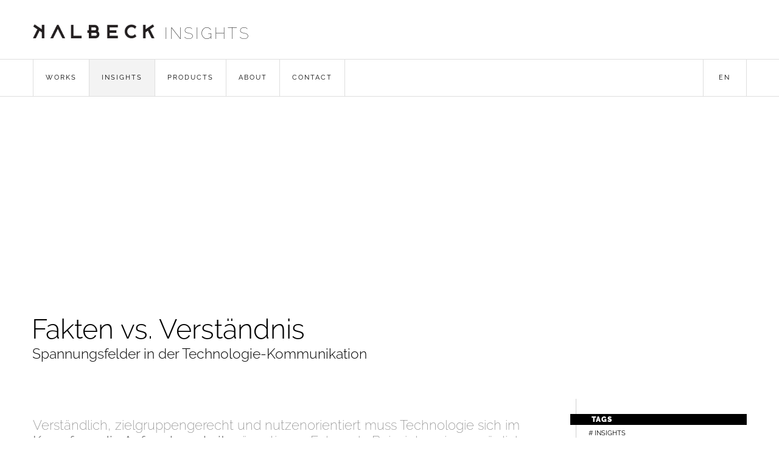

--- FILE ---
content_type: text/html; charset=utf-8
request_url: https://www.kalbeck.com/insights/technologiekommunikation
body_size: 9542
content:
<!doctype html>
<html lang="de">
<head>
<meta name="serveraddr" content="172.30.0.4">
<meta name="apple-mobile-web-app-capable" content="yes">
    <meta name="theme-color" content="#fff">
<title>kalbeck ventures :: Technologiekommunikation</title>
<link rel="shortcut icon" type="image/x-icon" href="/asset/314/favicon.ico" />
    <link rel="canonical" href="https://www.kalbeck.com/insights/technologiekommunikation" />
<link rel="alternate" hreflang="de" href="https://www.kalbeck.com/insights/technologiekommunikation" />
<meta name="description" content="Um komplexe Technologie verständlich zu kommunizieren, muss der Nutzer in den Fokus treten" /><meta name="keywords" content="technologie, kommunikation, technik, komplexität, kommunizieren, aufmerksamkeit, marketing, pr, fakten" /><link rel="stylesheet" type="text/css" href="/templateressource/kalbeck.css,fancybox~jquery.fancybox.css" />

<script src="https://www.kalbeck.com/templateressource/jquery.js,jquery.requestAnimationFrame.min.js,jquery.velocity.min.js,jquery.easing.1.3.js,kalbeck.js,fancybox~jquery.fancybox.pack.js,fancybox~jquery.mousewheel-3.0.6.pack.js"></script>

<meta name="viewport" id="viewport" content="width=device-width" />

<script>
  (function(i,s,o,g,r,a,m){i['GoogleAnalyticsObject']=r;i[r]=i[r]||function(){
  (i[r].q=i[r].q||[]).push(arguments)},i[r].l=1*new Date();a=s.createElement(o),
  m=s.getElementsByTagName(o)[0];a.async=1;a.src=g;m.parentNode.insertBefore(a,m)
  })(window,document,'script','//www.google-analytics.com/analytics.js','ga');

  ga('create', 'UA-5674198-2', 'kalbeck.com');
  ga('require', 'displayfeatures');
  ga('send', 'pageview');


</script>
</head><body class="template_default-page">
<div id="scroller_wrapper_wrapper" >
<div id="scroller_wrapper">
<div id="main_wrapper">
<div class="spreader"  >
<div id="mobilemenu"><img src="https://www.kalbeck.com/templates/httpswwwkalbeckcom/mobilemenu.png"></div>
<div id="logo"><a href="/"><img src="https://www5.kalbeck.com/asset/1277/kal_logo_sm.png"></a>

<div id="categoryHeadlineText"><a href="/insights">insights</a></div></div>
</div>
<div id="menu_main_placeholder" style="height: 60px; background-color: white; display: none;"></div>

<div id="menu_main_wrapper" >
<div id="menu_top_wrapper">
<div id="menu_main"><ul><li> <div class="bg-overlay"></div><a href="/works" target="">Works</a></li><li class="active" > <div class="bg-overlay"></div><a href="/insights" target="">Insights</a></li><li> <div class="bg-overlay"></div><a href="/products" target="">Products</a></li><li> <div class="bg-overlay"></div><a href="/about/about-us" target="">About</a></li><li> <div class="bg-overlay"></div><a href="/contact" target="">Contact</a></li></ul></div>
<div id="language-switch-desktop">
    <div class="bg-overlay"></div>
    <a href="/en/insights/technology-communication">en</a>
</div>
<div id="logo_right"><a href="/"><img src="https://www5.kalbeck.com/asset/1277/kal_logo_sm.png"></a></div>

</div>
</div>

<div class="noshow">

Fakten vs. Verständnis
Spannungsfelder in der Technologie-Kommunikation

</div>

<div class="spreader">
<div id="main-content-wrapper">
<div id="page-jumbotron" class="jumbotrons">
<div class="jumbotron ">
<img src="/asset/887/technologiekommunikation_jumbotron.jpg?thumb=1171" alt="">


<h1 class="subheadline">Spannungsfelder in der Technologie-Kommunikation</h1><h1 class="headline">Fakten vs. Verständnis</h1>
</div>
</div>
<div id="taginfo" class="nomobile "><div id="taginfo-inner">

<script>
$(document).ready(function (){
	var tagInfo = $('div#taginfo');
	var tagInfoLeft = tagInfo.offset().left;
	var tagInfoFixed = false;

	var tocHeader = $('div#tocheader');
	var tagInfoUnfixPosition = 0;
	var menuFix = 0;

	if($(window).width() > 1024){
		menuFix = 0;
	}else{
		menuFix = 90;
	}

	if(tocHeader.offset() != undefined){
		tagInfoUnfixPosition = tocHeader.offset().top-100+menuFix;
	}

	var backToTopOffset = tagInfo.offset().top+tagInfo.height();
	var tocSections = $('a.tocSection');
	var tocSectionsCount = tocSections.length;
	var tocSectionActive = '';
	var tocLinks = $('a.toclink');
	var metaHeader = $('div#metaheader');
	var tagHeader = $('div#tagheader');
	var metaList = $('ul#meta');
	var tagList = $('ul#tags');

	var backToTopVisible = false;
	var backToTopElement = $('img#backtotop');
	var scrollTop = 0;
	var tagInfoFixedTop;
	if(tocHeader.offset() != undefined){
		tagInfoFixedTop = tocHeader.position().top-65+menuFix;
	}
	$(window).resize(function(){
		updateTagInfoLeft();
	});

		updateTagInfoLeft();

		$( window ).scroll(function() {
			if(tocHeader.length==0){return;}
			scrollTop = $(window).scrollTop();
			var tmpSection = '';

			for(var i = 0; i < tocSectionsCount; i++){
				var section = $(tocSections[i]);
				if(section.offset().top-scrollTop <= 200 ){
					tmpSection = section.attr('name');
				}
			}

			if(tocSectionActive != tmpSection){
				tocLinks.removeClass('activeTocLink');
				tocLinks.parent().removeClass('activeTocLink');
				tocSectionActive = tmpSection;
				if(tocSectionActive.length > 0){
					$('a#'+tocSectionActive).addClass('activeTocLink');
					$('a#'+tocSectionActive).parent().addClass('activeTocLink');
				}
			}

			if(!tagInfoFixed && tagInfoUnfixPosition-scrollTop <= 0){
				tagInfo.css({position:'fixed', top: -tagInfoFixedTop, left: tagInfoLeft});
				metaHeader.css('visibility','hidden');
				tagHeader.css('visibility','hidden');
				metaList.css('visibility','hidden');
				tagList.css('visibility','hidden');

				tagInfoFixed = true;
			}
			if(tagInfoFixed && tagInfoUnfixPosition > scrollTop){
				tagInfo.css({position:'absolute', top: '', left: ''});
				metaHeader.css('visibility','visible');
				tagHeader.css('visibility','visible');
				metaList.css('visibility','visible');
				tagList.css('visibility','visible');
				tagInfoFixed = false;
			}


			if(!backToTopVisible && scrollTop > backToTopOffset ){
				backToTopElement.show();
				backToTopVisible = true;
			}

			if(backToTopVisible && scrollTop < backToTopOffset ){
				backToTopElement.hide();
				backToTopVisible = false;
			}
		});


			backToTopElement.click(function (e){
				e.preventDefault();
				$('html, body').animate({
					scrollTop: 0
				}, 500);
			});

				$("a.toclink").click(function (e){
					e.preventDefault();
					$('html, body').animate({
						scrollTop: $("#link"+e.target.id).offset().top-100
					}, 500);
				});

					function updateTagInfoLeft(){
						if(tocHeader.offset() == undefined){
							return;
						}
						if(tocHeader.length==0){return;}

						if($(window).width() > 1024){
							menuFix = 0;
						}else{
							menuFix = 90;
						}

						if(tagInfoFixed){
							tagInfo.css({position:'absolute', top: '', left: ''});
						}
						tagInfoLeft = tagInfo.offset().left;
						tagInfoUnfixPosition = tocHeader.offset().top-100+menuFix;


						tagInfoFixedTop = tocHeader.position().top-65+menuFix;
						if($(window).width()<=1220){
							//tagInfoFixedTop += 90;
							//tagInfoUnfixPosition += 90;
						}


						if(tagInfoFixed){
							tagInfo.css({position:'fixed', top: -tagInfoFixedTop, left: tagInfoLeft});
						}
					}


});

	</script>

	<div id="tagheader">tags</div><ul id="tags"><li><div># insights</div></li></ul><div id="metaheader">meta</div><ul id="meta"><li><div class="left">Länge</div><div class="right">1.475 wörter</div><div class="clear"></div></li><li><div class="left">Lesedauer</div><div class="right">4 min 55 sek</div><div class="clear"></div></li><li class="percent3"><div class="percentbar percentbar1" style="width: 60%"></div><div class="percentbar percentbar2" style="width: 10%"></div><div class="percentbar percentbar3" style="width: 40%"></div><div class="left">Create<br>Engineer<br>Advise</div><div class="right">60%<br>10%<br>40%</div><div class="clear"></div></li></ul><div id="tocheader">t.o.c.</div><ul id="toc"><li><div class="bg-overlay"></div><a href="#introtexttoc" id="introtexttoc" class="toclink" >Einleitung</a></li><li><div class="bg-overlay"></div><a href="#0826d0022b1b47052c65340b1418b79e" id="0826d0022b1b47052c65340b1418b79e" class="toclink" >Kommunikation zwischen „sein“ und „können“</a></li><li><div class="bg-overlay"></div><a href="#ce2d940f9bfab7c64483b3a454215f54" id="ce2d940f9bfab7c64483b3a454215f54" class="toclink" >Simplifikation von Komplexität</a></li><li><div class="bg-overlay"></div><a href="#8c5d82038f26d6dd006d4ac4d16b5374" id="8c5d82038f26d6dd006d4ac4d16b5374" class="toclink" >Subjektive Ansprache durch relative Objektivität</a></li><li><div class="bg-overlay"></div><a href="#88330b5d11af4cfee1d4274af632e29e" id="88330b5d11af4cfee1d4274af632e29e" class="toclink" >Colorcoding (oder: konditioniert auf Ampeln)</a></li><li><div class="bg-overlay"></div><a href="#cf832ac8620df207d368d116a31fbc24" id="cf832ac8620df207d368d116a31fbc24" class="toclink" >Size does matter</a></li><li><div class="bg-overlay"></div><a href="#70eb4ab8fdc24f326fe1432303b511b4" id="70eb4ab8fdc24f326fe1432303b511b4" class="toclink" >… etwas für’s Auge</a></li><li><div class="bg-overlay"></div><a href="#0a25c6a55e31fff1e87b2de438eb239c" id="0a25c6a55e31fff1e87b2de438eb239c" class="toclink" >„Checklisting“ zur Kompetenzvermittlung</a></li><li><div class="bg-overlay"></div><a href="#4d87e734826c373fc942840e8a942ce1" id="4d87e734826c373fc942840e8a942ce1" class="toclink" >Schummeln erlaubt</a></li><li style="margin-top: 5px;"><div class="bg-overlay"></div><a href="#tldr" id="tldr" class="toclink" >Too long; didn't read</a></li></ul>
<img src="/asset/211/arrow_up.png" id="backtotop">
</div></div>


<style>
span.introtext strong{
  color: grey;
  font-weight: 400;
}

</style>
<div id="introtext"><a id="linkintrotexttoc" class="tocsection" name="introtexttoc"></a><span class="introtext">Verständlich, zielgruppengerecht und nutzenorientiert muss Technologie sich im <strong>Kampf um die Aufmerksamkeit</strong> präsentieren. Folgende Beispiele zeigen mögliche Formen der Vermittlung.</span></div>


<div class="maintext">Man muss nicht beschreiben, was eine Hose ist; man muss nicht erklären, wie man Joghurt isst; und im Regelfall muss man nicht definieren, wie man ein Buch aufschlägt.<br />
 <br />
Viele Branchen genießen den großen Vorteil, in der (kommerziellen) Kommunikation ein allgemeines Verständnis grundsätzlicher Sachverhalte voraussetzen zu können. Die Technologie als solches hat diese Grenze mit ihren oft hochkomplexen Produkten und Innovationen dagegen längst überschritten. Es ist zwar Aufgabe des Technikers, das zu bauen, was dem Konsumenten nutzt; doch es ist nicht Aufgabe des Konsumenten, technische Zusammenhänge, Entwicklungsprobleme oder alternative Lösungsmöglichkeiten zu verstehen. Wäre es seine Aufgabe, wäre er Techniker.<br />
<br />
Grundverschiedene Kompetenzen erfordern dementsprechend grundverschiedene Ansprachen. Und die ist Aufgabe der kommunikativen Umsetzung.<br />
<br />
<h1><a name="0826d0022b1b47052c65340b1418b79e" id="link0826d0022b1b47052c65340b1418b79e" class="tocSection">Kommunikation zwischen „sein“ und „können“</a></h1><br />
Ein Spezifikum der Kommunikation im Bereich von Technologie ist der dramatische, wenn auch wenig überraschende Spalt zwischen den vorherrschenden Wissensständen. Wer Technologie schafft, sieht deren Eigenschaften, Innovationen und Potenzial. Wer Technologie applizieren soll, will Verbesserung, Effizienz und persönlichen Nutzen sehen. Nur weil erster implizit genau das meint, was zweiter braucht, heißt das noch lange nicht, dass zweiter versteht, was erster ihm nützt. <br />
<br />
Als vermittelnde Instanz tritt die Kommunikation ein, die dem potenziellen Interesse des Empfängers Inhalte liefert, die<br />
<ul><br />
<li>für ihn relevant sind</li><li>für ihn verständlich sind und</li><li>seine (bewussten oder unbewussten) Bedürfnisse optimal befriedigt.</li><br />
</ul><br />
Eine so abstrakte Zielsetzung betrifft in ihren operativen Maßnahmen grafische und inhaltliche Aspekte sowie psychologische und (neuro-)biologische Komponenten.<br />
<br />
<h1><a name="ce2d940f9bfab7c64483b3a454215f54" id="linkce2d940f9bfab7c64483b3a454215f54" class="tocSection">Simplifikation von Komplexität</a></h1><br />
Es mag nett sein, dass bei Produkt A der Einbau von Komponente B Schnittstelle C obsolet macht und die Stabilität von D dadurch erhöht wird. Für den Endverbraucher, der zeitliche und kognitive Ressourcen oft nicht für das Verständnis derartiger Zusammenhänge aufbringen will oder kann, ist das jedoch irrelevant. Was zählt, ist nur das Endergebnis – formuliert als individueller Nutzengewinn.<br />
<br />
Grafische Elemente müssen also durch entsprechend simple Darstellungen so vereinfacht werden, dass der Rezipient sie auf den ersten Blick versteht – oder zumindest der Überzeugung ist, sie bei Bedarf verstehen zu können. Im einfachsten Fall genügen Piktogramme und stereotype Umrisszeichnungen, doch auch komplexe Sachverhalte gewinnen durch entsprechende Methoden an Verständlichkeit und Reiz. Kreisläufe, Zusammenhänge und Wirkungsweisen lassen sich durch X-Ray- und Wireframe-Konstruktionen veranschaulichen und bieten so dem Rezipienten die Möglichkeit, durch die Aufnahme einzelner Impulse ein verständliches Gesamtkonzept zu erkennen.<br />
<br />
<h1><a name="8c5d82038f26d6dd006d4ac4d16b5374" id="link8c5d82038f26d6dd006d4ac4d16b5374" class="tocSection">Subjektive Ansprache durch relative Objektivität</a></h1><br />
Ein gezielter Wechsel zwischen Objektivität und Subjektivität schafft nicht nur Identifikationsmöglichkeiten, sondern vermittelt empfängerorientierte Kompetenz. <br />
<br />
Vorbildlich wird diese Thematik im Gaming umgesetzt. Die vermeintlich individuelle Kreation eines persönlichen Avatars gibt dem Spieler das Gefühl, sich mit all seinen Charakteristika, Vorzügen und Makeln in der virtuellen Welt bewegen zu können. Dass die Auswahl der Avatarmerkmale in den meisten Fällen stark begrenzt ist, wird dabei zur Nebensache.<br />
In der Technologie-Kommunikation ist die Individualisierung insbesondere durch den Einsatz schematischer Darstellungen applizierbar. Ein Objekt wird auf wesentliche Eigenschaften reduziert, die es aufzuweisen hat, um als Objekt dieser Kategorie zu gelten. Es gerät bewusst in den Hintergrund, um die zu kommunizierende Technologie und den Nutzen darüber hervorzustreichen.<br />
<br />
Bei der Darstellung eines Hauses geht es demnach nicht um die Anzahl der Fenster, die Position der Haustür oder die Quadratmeteranzahl des Wohnzimmers – es geht um Wände und ein Dach.<br />
<br />
<h1><a name="88330b5d11af4cfee1d4274af632e29e" id="link88330b5d11af4cfee1d4274af632e29e" class="tocSection">Colorcoding (oder: konditioniert auf Ampeln)</a></h1><br />
Was im Kindesalter als essentielle Grundlage zur sicheren Bewältigung des Schulweges begann, beeinflusst mittlerweile das tägliche Leben; rot: stehen - grün: gehen. Rot als Inkarnation des Bösen, des Negativen, des zu Vermeidenden erleichtert so auch in zahlreichen Situationen die intuitive Orientierung bei der Bewertung eines Aspekts. <br />
<br />
Diese - nennen wir sie - “Kolorierungskonditionierung” lässt sich in der Kommunikation als nonverbales, sogar nontextuales Hilfsmittel einsetzen, um dem Rezipienten Missstände aufzuzeigen und im selben Atemzug Optimierungsmöglichkeiten oder Lösungen anzubieten. Neben kulturell unterschiedlichen Farbkonditionierungen, die auf Empirie beruhen, gilt es also auch, die angelernten Bedeutungen der Palette entsprechend zu nutzen. Zunehmend haben sich Branchen- und Produktfarben entwickelt, die einem Objekt schon allein durch die Kolorierung bestimmte Eigenschaften zuschreiben. Nicht umsonst heißt die “graue Theorie” wie sie heißt; hat sich doch Grau als technischer, kompetenter und theorievermittelnder Farbton etabliert. Blau dagegen steht für Unbegrenztheit oder Kühle, Schwarz für Eleganz, Rot für Luxus oder Intensität, Grün für Natürlichkeit. Jede Farbe ruft eine bestimmte Assoziation hervor - welche, ist dabei jedoch nicht immer eindeutig. Es gilt also abzuschätzen.<br />
<br />
<h1><a name="cf832ac8620df207d368d116a31fbc24" id="linkcf832ac8620df207d368d116a31fbc24" class="tocSection">Size does matter</a></h1><br />
Die Suche nach dem richtigen Präsentationsmedium für Informationen gestaltet sich durch die Fülle an Optionen oftmals schwierig. Für die Kommunikation komplexer Technologiethemen bieten sich aufgrund ihres Formats Plakate an. Insbesondere die visuelle Darstellung erklärungsbedürftiger Zusammenhänge kann durch großflächige Bilder optimal aufbereitet und ein schnelles Verständnis beim Rezipienten generiert werden. Auch wenn eine genaue Beschäftigung mit der Darstellung letztendlich wünschenswert und unverzichtbar ist, so bietet das Plakat dennoch Informationshäppchen, die den Interessenten je nach Wissensstand genau dort abholen, wo er sich mental gerade befindet. <br />
<br />
Bei der Aufbereitung eines Plakats zeigen sich erneut die zuvor angesprochenen Aspekte als Richtlinien: Plakate gewinnen durch Reduktion an Verständlichkeit; Farben müssen intuitiv Aussagen vermitteln; Motive müssen vereinfacht werden. Schlüsselreize bilden demnach das Grundkonstrukt eines Plakats. Zudem muss auf inhaltlicher Ebene jedes einzelne geschriebene Wort wieder und wieder auf seine Unverzichtbarkeit geprüft werden. Die Vermittlung von Komplexität und Kompetenz geschieht durch möglichst hohe Simplizität. Technologie-Kommunikation passiert plakativ - laut Definition also “einprägsam”. Eine Broschüre kann diesen Anforderungen nur selten gerecht werden; denn Broschüren werden gelesen, Plakate werden geschaut.<br />
<br />
<h1><a name="70eb4ab8fdc24f326fe1432303b511b4" id="link70eb4ab8fdc24f326fe1432303b511b4" class="tocSection">… etwas für’s Auge</a></h1><br />
In einer zunehmend informations- und reizüberlasteten Umwelt wird Text immer mehr auf seine bloße Präsenz reduziert. Er gehört der Vollständigkeit halber zwar dazu, aber gelesen wird er ja doch nicht. Als weitaus wichtiger wird der Einsatz von Bildern angesehen - und das zurecht. Grafische Inhalte sind leichter rezipierbar und weniger erklärungsbedürftig als Text. Auch Verhaltensmessungen bestätigen, dass der Blick zuerst stets auf die bildlichen Teile einer Kommunikationskonzeption fällt und erst dann - bei etwaigem Interesse - auf den Text. Bild und Text verzeichnen meist sogar dieselbe Betrachtungsdauer seitens der Rezipienten - auch wenn nur ein einziges Bild verwendet wird, dafür aber absatzweise Text.<br />
<br />
Beim Einsatz von Bildern sollte demnach darauf geachtet werden, dass sie selbsterklärend sind und nicht erst durch den nachfolgenden Text Verständlichkeit erlangen. Impulsstarke Bilder, die eindeutige Assoziationen hervorrufen, eignen sich besonders gut, um die Aufmerksamkeit des Lesers auf sich zu ziehen.<br />
<br />
<h1><a name="0a25c6a55e31fff1e87b2de438eb239c" id="link0a25c6a55e31fff1e87b2de438eb239c" class="tocSection">„Checklisting“ zur Kompetenzvermittlung</a></h1><br />
Alles erledigt, alles da. Alle Aufgaben sind erfüllt, jedes einzelne Häkchen sitzt. <br />
Checklisten haben ihren Weltruhm der omnipräsenten Einsatzfähigkeit in allen Lebenslagen zu verdanken. Von Einkaufs- über To-Do- bis hin zu Anwesenheitslisten vermitteln Checklisten seit jeher zurecht Zuverlässigkeit und Vollständigkeit.<br />
In leicht abgewandelter Form lassen sie sich auch für die Kommunikation von Technologie verwenden, um Kompetenz und Glaubwürdigkeit effizient und visuell darzustellen. Die relevantesten, informativsten oder innovativsten Aspekte einer technologischen Begebenheit können in Checkboxes oder schlicht als Kategorien angeführt werden, um dem Rezipienten auf einen Blick zu zeigen, dass das Gerät alles hat, was er braucht - oder sogar noch mehr.<br />
<br />
<h1><a name="4d87e734826c373fc942840e8a942ce1" id="link4d87e734826c373fc942840e8a942ce1" class="tocSection">Schummeln erlaubt</a></h1><br />
Fakten, Fakten, Fakten… sind nicht immer die beste Wahl. Manchmal ist es zielführender, zum Wohl des Rezipienten die Wahrheit ein wenig zurechtzubiegen. Was unternehmerisch und ethisch falsch klingt, kann sich doch als richtige Vorgehensweise herausstellen.<br />
<br />
Ein Beispiel: eine App stellt den aktuellen und bisherigen Stromverbrauch eines Users anhand einer Verlaufskurve dar. Dass diese Kurve zwar ihre Hochs und Tiefs hat - je nach Verbrauch eben entsprechende Ausprägungen - dabei jedoch nicht zittrig verläuft, erleichtert dem Kunden die Informationsaufnahme. Dass diese Kurve dafür jedoch “verfälscht” werden musste, weiß er nicht. Wären die tatsächlichen Ausschläge des Stromverbrauchs in jeder winzigkleinen Detailtreue angeführt, würde das nicht nur der Rezipierbarkeit, sondern auch der Ästhetik deutlichen Abbruch tun. Schummeln muss also erlaubt sein - um des Nutzers Willen. Und außerdem: der Button “show high res[olution]” bringt die tatsächliche Wahrheit dann gleich wieder in greifbare Nähe.<br />
<br />
Technologie als solche ist ein komplexes Thema: sie erfordert exzellent ausgebildete Fachkräfte, spezifisches Know-How und ein hohes Verständnis für Zusammenhänge und Ursachen. Entsprechend wenig massentauglich ist die Kommunikation darüber. Nun ja, eigentlich.<br />
Es sei denn, man kommuniziert richtig.




<a name="tldr" id="linktldr" class="tocSection"><h1>Too long; didn't read</h1></a><br>
<div class="tldr">In der Kommunikation kommt es nicht darauf an, was ein Unternehmen sagt, sondern was ein Kunde versteht. Entsprechend schwierig ist es daher für Technologiefirmen, ihre Errungenschaften, Innovationspotenziale und Verkaufsargumente adäquat an Konsumenten oder Rezipienten zu vermitteln. 

Ein legitimer Mangel an spezifischem Know-How erfordert das Befolgen einiger Regeln, die dem Gegenüber das Verständnis erleichtern. So gilt Simplifikation in allen Bereichen als grundlegendes Credo, außerdem können Farben, Kategorisierungen und Größe die Klarsicht fördern. 

Wer dann noch an der richtigen Stelle ein wenig schummelt, bringt Technologiekommunikation immer näher zur Massentauglichkeit.</div>



<h1>Weiterführende Artikel</h1><div class="tag-2-column column0">
<div class="img">
  
  <a href="/works/draeger-safety-campaign" class="img"><img src="https://www9.kalbeck.com/asset/523/fullhd_poster.jpg" class="preview-image" alt=""></a>
</div>

<h3 class="headline"><a href="/works/draeger-safety-campaign">Lebensretter</a></h3>
<h3 class="subheadline"><a href="/works/draeger-safety-campaign">Dräger Safety</a></h3>
    <p>Der Job: Leben retten.<br />
Launchkampagne zur Markteinführung der Brandfluchthauben in Österreich.<br />
<small>[ shooting | create | print | campaign ]</small></p>
</div>
<div class="tag-2-column column1">
<div class="img">
  
  <a href="/works/casak" class="img"><img src="https://www0.kalbeck.com/asset/665/casak_prev.jpg" class="preview-image" alt=""></a>
</div>

<h3 class="headline"><a href="/works/casak">Exploring casaK</a></h3>
<h3 class="subheadline"><a href="/works/casak">R&D Project | TU Wien</a></h3>
    <p>Location Promotion im Highquality-Segment hat vielfältige Einsatzbereiche: Veranstaltungsplanung, Architectural Walkthroughs, Präsentation als Film- & Eventlocation, interaktive Leitsysteme, Interactive Interior Design Systems.<br />
<small>[ r&d | 3D information system | 3D visualisation ]</small></p>
</div>
<div class="tag-2-column column0">
<div class="img">
  
  <a href="/works/neovoltaic-product-development" class="img"><img src="https://www3.kalbeck.com/asset/453/29.jpg" class="preview-image" alt=""></a>
</div>

<h3 class="headline"><a href="/works/neovoltaic-product-development">Vertical Engineering</a></h3>
<h3 class="subheadline"><a href="/works/neovoltaic-product-development">neovoltaic AG</a></h3>
    <p>Von der Steuerung der Leistungselektronik über Client/Server Interfacing bis zur Serverlandschaft und den Monitoring Apps:<br />
Vertical Engineering at work..<br />
<small>[ technology | advise | software engineering | backend | frontend | app | UX | online ]</small></p>
</div>
<div class="tag-2-column column1">
<div class="img">
  
  <a href="/insights/digitale-glaubwuerdigkeit" class="img"><img src="https://www9.kalbeck.com/asset/649/dog_prev.jpg" class="preview-image" alt=""></a>
</div>

<h3 class="headline"><a href="/insights/digitale-glaubwuerdigkeit">Vertrau mir!</a></h3>
<h3 class="subheadline"><a href="/insights/digitale-glaubwuerdigkeit">Die Glaubwürdigkeit und das Web</a></h3>
    <p>On the internet, nobody knows you're a dog. Im Web ist Täuschen und Tarnen eine Paradedisziplin, die Usern die Einschätzung erschwert, welche Quelle wofür wie verlässlich ist. Wie zeigt sich Glaubwürdigkeit im Web?</p>
</div>
<div class="clear"></div>

</div>
</div>




<div class="spreader">
<div id="footer">
<div id="footer1_menu">

<ul><li> <div class="bg-overlay"></div></li><li> <div class="bg-overlay"></div><a href="/agb" target="">AGB</a></li><li> <div class="bg-overlay"></div><a href="/datenschutz" target="">Datenschutzerklärung</a></li><li> <div class="bg-overlay"></div><a href="/about/impressum" target="">Impressum</a></li></ul>
</div>


<div id="footer4_address">
<h1>address</h1>

<ul>
<li>porzellangasse 3/5<span class="nomobile">&nbsp;&nbsp;&nbsp;&nbsp;</span><br class="mobile">1090 vienna, austria <span class="nomobile">&nbsp;&nbsp;&nbsp;&nbsp;</span> <br class="mobile">t: +43 1 890 34 34 <span class="nomobile">&nbsp;&nbsp;&nbsp;&nbsp;</span> <br class="mobile"><a href="mailto:office@kalbeck.com">office@kalbeck.com</a><br class="mobile">&nbsp;</li>
</ul>
</div>

</div>
</div>
&nbsp;<br>&nbsp;
</div>
<div id="footerheight"></div>


</div>
</div>

<script type="text/javascript">
    var _paq = _paq || [];
    _paq.push(['trackPageView']);
    _paq.push(['enableLinkTracking']);
    (function() {
        var u="//analytics.kalbeck.com/";
        _paq.push(['setTrackerUrl', u+'piwik.php']);
        _paq.push(['setSiteId', 1]);
        var d=document, g=d.createElement('script'), s=d.getElementsByTagName('script')[0];
        g.type='text/javascript'; g.async=true; g.defer=true; g.src=u+'piwik.js'; s.parentNode.insertBefore(g,s);
    })();
</script>
<noscript><p><img src="//analytics.kalbeck.com/piwik.php?idsite=1" style="border:0;" alt="" /></p></noscript>

</body>


</html>


--- FILE ---
content_type: text/css; charset=utf-8
request_url: https://www.kalbeck.com/templateressource/kalbeck.css,fancybox~jquery.fancybox.css
body_size: 7512
content:
@CHARSET "UTF-8";

html{color:#000;background:#FFF}body,div,dl,dt,dd,ul,ol,li,h1,h2,h3,h4,h5,h6,pre,code,form,fieldset,legend,input,textarea,p,blockquote,th,td{margin:0;padding:0}table{border-collapse:collapse;border-spacing:0}fieldset,img{border:0}address,caption,cite,code,dfn,em,strong,th,var{font-style:normal;font-weight:normal}ol,ul{list-style:none}caption,th{text-align:left}h1,h2,h3,h4,h5,h6{font-size:100%;font-weight:normal}q:before,q:after{content:''}abbr,acronym{border:0;font-variant:normal}sup{vertical-align:text-top}sub{vertical-align:text-bottom}input,textarea,select{font-family:inherit;font-size:inherit;font-weight:inherit;*font-size:100%}legend{color:#000}#yui3-css-stamp.cssreset{display:none}


@font-face {  font-family: 'Raleway';  font-weight: 100;  src: local('Raleway Thin'), local('Raleway-Thin'), url('/fonts/raleway/Raleway-Thin.otf'); }
@font-face {  font-family: 'Raleway';  font-weight: 200;  src: local('Raleway ExtraLight'), local('Raleway-ExtraLight'), url('/fonts/raleway/Raleway-ExtraLight.otf'); }
@font-face {  font-family: 'Raleway';  font-weight: 300;  src: local('Raleway Light'), local('Raleway-Light'), url('/fonts/raleway/Raleway-Light.otf'); }
@font-face {  font-family: 'Raleway';  font-weight: 400;  src: local('Raleway Regular'), local('Raleway-Regular'), url('/fonts/raleway/Raleway-Regular.otf'); }
@font-face {  font-family: 'Raleway';  font-weight: 500;  src: local('Raleway Medium'), local('Raleway-Medium'), url('/fonts/raleway/Raleway-Medium.otf'); }
@font-face {  font-family: 'Raleway';  font-weight: 600;  src: local('Raleway SemiBold'), local('Raleway-SemiBold'), url('/fonts/raleway/Raleway-SemiBold.otf'); }
@font-face {  font-family: 'Raleway';  font-weight: 600;  src: local('Raleway Bold'), local('Raleway-Bold'), url('/fonts/raleway/Raleway-Bold.otf'); }
@font-face {  font-family: 'Raleway';  font-weight: 800;  src: local('Raleway ExtraBold'), local('Raleway-ExtraBold'), url('/fonts/raleway/Raleway-ExtraBold.otf'); }
@font-face {  font-family: 'Raleway';  font-weight: 900;  src: local('Raleway Black'), local('Raleway-Black'), url('/fonts/raleway/Raleway-Black.otf'); }


*{
  font-family: 'Raleway', sans-serif;
  font-weight: 300;

-webkit-overflow-scrolling: none !important;
}

img.leftimage{
	position: absolute;
	right: 102%;
}

div.scroller_wrapper, div.scroller_wrapper_wrapper{
	clear: both;
}

div.tab-header{
	float: left;
	border: 1px solid #999;
	border-bottom: none;
	color: black;
	white-space: nowrap;
	display: inline-block;
	position: relative;
	overflow: hidden;
	vertical-align: bottom;
	padding-left: 10px;
	padding-right: 10px;
	margin-right: 10px;
	cursor: pointer;
}

div.tab-header.active{
	background-color: #f0f0f0;
}

div.tab-header div.bg-overlay{
	position: absolute;
	border-radius: 1500px;
	height: 1px;
	width: 1px;
	background-color: black;
	opacity: 0.05;
	left: -5px;
	top: -5px;
	display: block;
}

div.tab-content{
	border-top: 1px solid #999;
	color: black;
	display: inline-block;
	position: relative;
	vertical-align: bottom;
	padding: 10px;
}

div.compositionPageParallax img, div.compositionPageParallax p, div.compositionPageParallax h1, .animate {
	-webkit-transform : translateZ(0);
	-o-transform : translateZ(0);
	-moz-transform : translateZ(0);
	transform : translateZ(0);

}

.mobile{
	display: none;
}

.nomobile{
	display: initial;
}

a{
  text-decoration: none;
}

div.noshow{
	display: none;

}

div.tldr{
	padding: 10px;
	background-color: #ededef;
	color: #444;
}

div#menu_top_wrapper, div#logo, div.jumbotrons,div#main-content-wrapper, div.page-wrapper, div#footer {
  width: 1173px;
  margin: auto;
}



div#main-content-wrapper{
	position: relative;
}

div.spreader{
  width: 100%;
  margin: auto;
}




div.clear{
clear: both;
}
div.relativebottom{
position: relative;
bottom: 0px;
}

div#menu_main_wrapper{
border-top: 1px solid #dedede;
border-bottom: 1px solid #dedede;
height: 60px;
background-color: white;
z-index: 1000;
top: 0px;
width: 100%;
}

div#language-switch-desktop{
    color: black;
    display: block;
    position: relative;
    float: right;
    font-size: 11px;
    font-weight: 400;
    height: 60px;
    letter-spacing: 2px;
    line-height: 60px;
    padding-left: 20px;
    padding-right: 0px;
    text-decoration: none;
    text-transform: uppercase;
    width: 50px;
    overflow: hidden;
    border-right: 1px solid #dedede;
    border-left: 1px solid #dedede;
}
div#language-switch-desktop div.bg-overlay{
    background-color: black;
    border-radius: 1500px;
    display: block;
    height: 1px;
    left: -5px;
    opacity: 0.05;
    position: absolute;
    top: -5px;
    width: 1px;
}
div#language-switch-desktop a{
    display: block;
    position: absolute;
    left: 0px;
    top: 0px;
    height: 60px;
    width: 100%;
    font-size: inherit;
    font-weight: inherit;
    letter-spacing: inherit;
    line-height: inherit;
    text-decoration: inherit;
    text-transform: inherit;
    text-align: center;
    color: black;
}

div#logo{
  margin-top: 40px;
  margin-bottom: 30px;
  position: relative;
}

div#categoryHeadlineText{
	position: absolute;
	bottom: -3px;
	left: 216px;
	font-size: 26px;
	font-weight: 300;
	text-transform: uppercase;
	letter-spacing: 3px;
}

div#categoryHeadlineText a{
	color: black;
	font-weight: 100;
}

div#menu_main li{
  float: left;
  list-style-type: none;
  position: relative;
  overflow: hidden;

}

div#menu_main li.active{
	background-color: #f3f3f3;
}

div#menu_main li div.bg-overlay{
	position: absolute;
	border-radius: 1500px;
	height: 1px;
	width: 1px;
	background-color: black;
	opacity: 0.05;
	left: -5px;
	top: -5px;
	display: block;
}

a.textflowlink div.bg-overlay{
	position: absolute;
	border-radius: 1500px;
	height: 1px;
	width: 1px;
	background-color: black;
	opacity: 0.05;
	left: -5px;
	top: -5px;
	display: block;
}

div#menu_main{
  float: left;
  height: 60px;
  border-left: 1px solid #dedede;
}

div#menu_topright{
  float: right;
  height: 60px;

  border-right: 1px solid #dedede;
}

div#menu_lightswitch{
  float: right;
  height: 60px;
}


div.line1{
  border-bottom: 1px solid #dedede;
  width: 150px;
  margin: auto;
  margin-top: 40px;
  margin-bottom: 40px;
}

div#menu_top_wrapper li a{
  display: block;
  height: 60px;
  border-left: 1px solid #dedede;
  line-height: 60px;
  text-decoration: none;
  padding-left: 20px;
  padding-right: 20px;
  color: black;
  font-size: 11px;
  font-weight: 400;
  letter-spacing: 2px;
  text-transform:uppercase;
}

div#menu_main li a{
  border-left: none;
  border-right: 1px solid #dedede;
  position: relative;
}

div.jumbotrons{
  margin-top: 30px;
  position: relative;
  height: 570px;
}

div#page-jumbotron{
  height: 467px;
  overflow: hidden;
}


div#startjumbotron{
	overflow: hidden;
}

div#startjumbotron div.jumbotron{
  position: absolute;
  display: none;
  width: 100%;
}

div#startjumbotron div.jumbotron p{
  width: 95%;
  margin-left: 5px;
  margin-top: 25px;
  position: relative;
  font-size: 14px;
  line-height: 22px;
}


div#startjumbotron a{
  color: black;
  text-decoration: none;
}

div#startjumbotron  .headline, div#startjumbotron .subheadline{
	opacity: 0;
}

div.jumbotrons .headline, div.jumbotrons .subheadline{
  position: absolute;
  left: 0px;
  background-color: white;
  /* background-color:rgba(255,255,255,0.7); */
  font-weight: 300;
  color: block;
  white-space: nowrap;

}


div.jumbotrons .headline{
  top: 325px;
  font-size: 45px;
  line-height: 55px;
  padding-left: 0px;
  left:-2px;
  padding-right: 28px;
  border-top: 0px solid white;
  /* border-bottom: 5px solid white; */
}

 div.jumbotrons .subheadline{
  top: 378px;
  font-size: 23px;
  line-height: 30px;
  padding-left: 0px;
  left:-1px;
  padding-right: 24px;
  border-bottom: 5px solid white;
}


div.jumbotron_prev, div.jumbotron_next{
  position: absolute;
  background-color: white;
  top: 209px;
  cursor: pointer;
  height: 50px;
}

div.jumbotron_prev{
  left: 0px;
}

div.jumbotron_next{
  right: -2px;
}

div.slider_containter div.jumbotron_next{
  right: -1px;
}


div#startjumbotron img.jumbotron-image, div#page-jumbotron img{
  /* border: 1px solid #cfcfcf; */
  float: none;
  width: 100%;
  position: relative
}

div.jumboimg {
    position: relative;
    overflow: hidden;
}


div.previews{
	float: left;
	width: 66%;
	margin-bottom: 40px;
}

div.previews div.preview a{
	display: block;
	overflow: hidden;
}

div.previews div.preview{
  position: relative;
  width: 49%;
  float: left;
  margin-bottom: 30px;
}

div.previews div.preview0{
	margin-right: 2%;
}

div.previews div.preview img, div.small-previews div.smallpreview img, div.tag-2-column img, div.blog-preview div.image img{
	width: 100%;
	transform: rotate3d(0, 0, 1, 0deg) scale(1);
	-webkit-transform: rotate3d(0, 0, 1, 0deg) scale(1);
	display: block;
	transition: all .5s ease-in-out;
	-webkit-transition: all .5s ease-in-out;
}

div.previews div.preview img:hover, div.small-previews div.smallpreview img:hover, div.tag-2-column img:hover, div.blog-preview div.image img:hover{
	/*transform: rotate3d(0, 0, 1, 2deg)  scale(1.1);
	-webkit-transform: rotate3d(0, 0, 1, 2deg)  scale(1.1);*/
	transform: scale(1.1);
	-webkit-transform: scale(1.1);
	opacity: 0.85;
}

div.widepreviews div.preview{
  width: 770px;
}

div.previews div.preview p{
  margin-top: 22px;
  font-size: 14px;
  line-height: 22px;
}

div.previews:last-child div.preview p{
  margin-top: 35px;
}

div.preview h3.headline,div.preview h3.subheadline{
  position: absolute;
  left: 0px;
  background-color: white;
  padding-left: 0px;
  padding-right: 10px;


}

div.preview h3.headline{
  top: 300px;
  font-size: 25px;
  line-height: 30px;
}

div.preview h3.subheadline{
  top: 328px;
  font-size: 14px;
  line-height: 22px;
}

div.preview a{
  color: black;
  text-decoration: none;
}

strong{
  font-weight: 600;
}

ul#main_right{
  float: right;
  border-right: 1px solid #dedede;
  height: 60px;
}

ul#main_right li {
  padding-right: 10px;
  padding-left: 10px;
  border-left: 1px solid #dedede;
  height: 60px;
}

li#lightswitch{
  cursor: pointer;
}

div.newswrapper{
  float: right;
  width: 31%;
}

div.newswrapper div.news{
	width: 100%;
}

div.newswrapper div.news p{
  margin-top: 10px;
  margin-bottom: 35px;

  font-size: 14px;
  line-height: 22px;
}

div.newswrapper div.news p a{
    font-size: inherit;
    line-height: inherit;
    color: black;
    text-decoration: none;
}

div.newswrapper div.news h3 a{
  color: white;
  background-color: black;
  padding-left: 2px;
  padding-right: 2px;
  font-size:14px;
}


div.smallpreview{
  width: 19%;

  float: left;
  position: relative;
  margin-right: 1.25%;
  margin-top: 40px;
  margin-bottom: 40px;
}

div.smallpreview4{
	margin-right: 0;
}

div.smallpreview img{
  width: 100%;
  display: block;
}

div.smallpreview h3{
  position: absolute;
}

div.smallpreview a{
	display: block;
	overflow: hidden;
}


div.smallpreview h3.headline a, div.smallpreview h3.subheadline a{
  color: black;
}

div.smallpreview h3.headline, div.smallpreview h3.subheadline{
  background-color: white;
  padding-left: 0px;
  padding-right: 5px;
}

div.smallpreview h3.headline{
  top:78.5%;
  font-size: 16px;
  line-height: 24px;
  padding-left: 0px;
}


div.smallpreview h3.subheadline{
  top:105%;
  font-size: 14px;
  line-height: 22px;
}


div#taginfo{
  background-color: white;
  border: 1px solid #cfcfcf;
  /* margin-top: 100px; MODDK CHECK */
  border-top: none;
  border-right: none;
  border-bottom: none;
  width: 280px;
  float: right;
  line-height: 18px;
  position: absolute;
  right: 0px;
  z-index: 2;
}

div#taginfo div#taginfo-inner{
  margin-top: 25px;
  margin-left: 20px;
  margin-right: 0px;
}

div#introtext{
  width: 845px;
  margin-top: 30px;
  margin-bottom: 30px;
  margin-left: 0px;
}

span.introtext{
  background-color: white;
  color: #888;
  font-weight: 200;
  font-size: 22px;
  line-height: 26px;
  /* letter-spacing: 1px; */
  /* box-shadow: 5px 0 0 black, -5px 0 0 black; */
}

div.maintext{
  width: 550px;
  margin-left: 316px;
  font-size: 14px;
  line-height: 22px;
}

div.maintext div.date, div.maintext div.autor{
	display: inline-block;
	font-size: 12px;
	margin-bottom: 5px;
}


div#main-content-wrapper div.maintext h1{
  font-weight: 200;
  color: #888;
  line-height: 28px;
  font-size: 30px;
  margin-top: 30px;
  margin-bottom: 0px;
}

div#main-content-wrapper div.maintext h1 a{
	font-weight: 200;
  color: #888;
  line-height: 28px;
  font-size: 30px;
}


div#main-content-wrapper div.maintext h2{
  font-weight: 200;
  color: #888;
  line-height: 24px;
  font-size: 22px;
  margin-top: 30px;
  margin-bottom: 0px;
}

div#main-content-wrapper div.maintext h2 a{
	font-weight: 200;
  color: #888;
  line-height: 24px;
  font-size: 22px;
}


div.asset-longertext-wrapper{
  position: relative;
  max-width: 160.5%;
}



div.asset-longertext{
  position: absolute;
  bottom: 25px;
  text-align: right;
  font-size: 14px;
  line-height: 18px;
  margin-right: 30px;
  right: 0px;
}


div.asset-longertext-wrapper img.asset{
	max-width: 160.5%;
}

div.slider_containter div.asset-longertext-wrapper img.asset{
  float: none;
  width: 100%;
}

div.slider_containter div.asset-longertext{
  right: 1px;
}

img.asset{
  float: right;
}

div.asset-longertext span{
  background-color: black;
  color: white;
  font-size: 14px;
  line-height: 18px;
  box-shadow: 30px 0 0 black, -10px 0 0 black;
}

div.slider_containter{
  position: relative;
  left: -57.5%;
  width: 157.5%;
}

div.slider_containter div.asset-longertext-wrapper{
  position: relative;
  width: 100%;
}

div.slider-bar{
	position: relative;
	height: 3px;
	background-color: #888;
	width: 1px;
}

div.jumbotron-slider-bar{
	position: absolute;
	height: 3px;
	background-color: #888;
	width: 1px;
	left: 0px;
	top: 475px;
}

div#tocheader, div#metaheader, div#tagheader{
  font-size: 12px;
  font-weight: 900;
  padding-left: 35px;
  margin-left: -30px;
  text-transform: uppercase;
  /* color: #888; */
  color: white;
  letter-spacing: 1px;
  background-color: black;
  margin-bottom: 8px;
}

div#metaheader{
  margin-top: 30px;
}

div#tocheader{
  margin-top: 30px;
}


ul#toc li{
  /*background-color: white; */
  /* MODDK */
  margin-bottom: 0px;
  padding-bottom: 3px;
  padding-top: 5px;
  border-bottom: 1px solid #d0d0d0;
  position: relative;
  overflow: hidden;
}

ul#tags li{
 /* background-color: #343138; */
  margin-bottom: 2px;

}

ul#toc li div.bg-overlay{
	position: absolute;
	border-radius: 1500px;
	height: 1px;
	width: 1px;
	background-color: #f4f4f4;
	/* opacity: 0.15; */
	left: -5px;
	top: -5px;
	display: block;
}

ul#toc li.activeTocLink div.bg-overlay{
	position: absolute;
	border-radius: 1500px;
	height: 500px;
	width: 500px;
	/* background-color: #eaeaea; */
	/* opacity: 0.15; */
	left: -250px;
	top: -250px;
	display: block;
}

ul#tags li div{
  font-weight: 400;
  /* color: white; */
  line-height: 12px;
  padding: 0px;
  text-transform: uppercase;
  font-size: 11px;
}

ul#tags a{
	text-decoration: none;
	color: black;
	font-weight: 400;
}

ul#toc li a{
  display: block;
  font-weight: 400;
  color: black;
  line-height: 12px;
  padding: 5px;
  text-transform: uppercase;
  font-size: 11px;
  letter-spacing: 1px;
  position: relative;
}
/*ul#toc {
list-style-type: square;
list-style-position: inside;
}*/

/*ul#toc {
    list-style-type: none;
    padding: 0px;
    margin: 0px;
}

ul#toc li {
    background-image: url(sqpurple.gif);
	background-color: red;
    background-repeat: no-repeat;
    background-position: 0px 5px;
    padding-left: 0px;
}*/
ul#toc li a.activeTocLink{
	/*color: #888; */
	font-weight: 800;
}


div.maintext ul{
  list-style: square inside none;
  margin-left: 0px;
}

ul#meta li{
  /* background-color: #343138; */
  padding-bottom: 4px;
  padding-top: 5px;
  text-align: right;
  position: relative;
  height: 20px;
  line-height: 15px;
  letter-spacing: 1px;
  border-bottom: 1px solid #d0d0d0;
}

ul#meta li.percent0{
	display: none;
}

ul#meta li.percent1{
  height: 25px;
}

ul#meta li.percent2{
  height: 40px;
}

ul#meta li.percent3{
  height: 55px;
}

ul#meta li div{
  font-size: 11px;
  color: black;
  font-weight: 400;
  text-transform: uppercase;
  letter-spacing: 1px;
}

ul#meta li div.left{
  position: absolute;
  padding: 5px;
  text-align: left;
  padding-top: 3px;
  line-height: 17px;
}

ul#meta li div.right{
  padding: 5px;
  position: absolute;
  right: 5px;
  padding-top: 3px;
  line-height: 17px;
}

ul#meta li div.percentbar{
  height: 11px;
  background-color: #f0f0f0;
  border: 1px solid #d0d0d0;
  position: absolute;
  right: 0px;
  top: 6px;
  width: 50px;
  border-radius: 1px;
}

ul#meta li div.percentbar1{
  top: 9px;
}

ul#meta li div.percentbar2{
  top: 27px;
}

ul#meta li div.percentbar3{
  top: 45px;
}

div#footer{
  border-top: 1px solid black;
  font-size: 12px;
  line-height: 25px;
  position: relative;
  margin-top: 50px;
}

div#footer1_menu{
  position: absolute;
  top: 22px;
  right: 20px;
}

div#footer1_menu > ul > li:not(:first-child) {
  margin-left: 10px;
}

div#footer1_menu > ul > li {
  display: inline-block;
}

div#footer4_address{
  position: absolute;
  top: 20px;
  left: 20px;
}

div#footer4_address ul{
  margin-left: 75px;
  margin-top: 2px;

}

div#footer a, div#footer{
  color: #5E5A66;
}

div#footer h1{
  color: #888;
  border-top: 4px solid #888;
  position: absolute;
  top: -20px;
  line-height: 60px;
  font-size: 13px;
}

div#footerheight{
  height: 30px;
}


img#backtotop{
  position: fixed;
  bottom: 120px;
  display: none;
  cursor: pointer;
}



div#logo_right {
  float: right;
  margin-top: 18px;
  margin-right: 10px;
}

div#logo_right img {
  display: none;
  width: 150px;
}



blockquote:before,blockquote:after{content:'» '; font-size: 40px; line-height: 0px;}
blockquote:after{content:' «'}



blockquote{
  font-style: italic;
  position: relative;
  left: -27%;
  width: 125%;
  font-size: 130%;
}

a.linkexternalbox{
	display: block;
	width: 330px;
	height: 63px;
	background-image: url('assetbox-external.png');
	position: relative;
	color: black;
	text-decoration: none;
}

a.linkexternalbox div{
	position: absolute;
	left: 0px;
	top: 0px;
	width: 245px;
	overflow: hidden;
}

a.linkexternalbox div.linkexternalbox-name{
	left: 70px;
	top: 7px;
	font-weight: 500;
}

a.linkinternalbox{
	display: block;
	width: 330px;
	height: 63px;
	background-image: url('assetbox-external.png');
	position: relative;
	color: black;
	text-decoration: none;
}

a.linkinternalbox div{
	position: absolute;
	left: 0px;
	top: 0px;
	width: 245px;
	overflow: hidden;
}

a.linkinternalbox div.linkinternalbox-name{
	left: 70px;
	top: 7px;
	font-weight: 500;
}

a.textflowlink{

	border: 1px solid #999;
	color: black;
	white-space: nowrap;
	display: inline-block;
	position: relative;
	overflow: hidden;
	vertical-align: bottom;
}

a.textflowlink span.url{
	color: #888;
}

a.assetbox{
	display: block;
	width: 100%;
	position: relative;
	color: black;
	text-decoration: none;
	overflow: hidden;
}

a.assetbox img.bg{
	width: 100%;
	display: block;
}

a.assetbox div{
	position: absolute;
	left: 0px;
	top: 0px;
}

a.assetbox div.bg-overlay{
	border-radius: 1500px;
	height: 1px;
	width: 1px;
	background-color: black;
	opacity: 0.05;
	left: -5px;
	top: -5px;
	display: block;
}

a.assetbox div.assetbox-name{
	left: 0px;
	top: 26%;
	font-weight: 300;
	font-size: 22px;
	background-color: white;
	padding-left: 10px;
	padding-right: 10px;
	color: #444;
	line-height: 30px;
}

a.assetbox div.assetbox-type,a.assetbox div.assetbox-shorturl{
	left: auto;
	right: 3%;
	top: 66%;
	color: black;
	font-size: 12px;
	font-weight: 500;
	line-height: -25%;
	height: 21%;
}

a.assetbox img.icon{
	vertical-align: middle;
	height: 98%;
}

div.tag-2-column{
	width: 48%;
	float: left;
	position: relative;

}

div.tag-2-column img, div.tag-2-column div.img{
	width: 100%;
	display: block;
	overflow:hidden;
}
div.tag-2-column.column0{
	margin-right: 4%;
}

div.tag-2-column h3.headline,div.tag-2-column h3.subheadline{
	position: absolute;
	top: 0px;
	left: 0px;
	background-color: white;
	box-shadow: 18px 0 0 white, -15px 0 0 white;
	border-bottom: 1px solid white;
}


div.tag-2-column h3.headline{
	top: 239px;

}
div.tag-2-column h3.subheadline{
	top: 269px;
	line-height: 22px;
	left: 0px;
	box-shadow: 17px 0 0 white, -16px 0 0 white;
	border-bottom: 0px solid white;
}




div.tag-2-column h3.headline a{
	font-size: 25px;
	color: black;
	line-height: 30px;
}

div.tag-2-column h3.subheadline a{
	font-size: 14px;
	color: black;
	line-height: 10px;
}


div.tag-2-column p{
	margin-top: 14px;
	margin-bottom: 65px;
	line-height: 22px;
}

div.tag-2-column a{
	color: white;

}







div.maintext div.tag-2-column{
	margin-top: 20px;

}

div.maintext div.tag-2-column h3.headline, div.maintext div.tag-2-column h3.subheadline{
	left: 0px;
	box-shadow: 10px 0 0 white, -10px 0 0 white; /*nach rechts */
	border-bottom: 0px solid white;

}


div.maintext div.tag-2-column h3.headline{
	top: 100px;
}
div.maintext div.tag-2-column h3.subheadline{
	top: 125px;
	line-height: 18px;
}




div.maintext div.tag-2-column h3.headline a, div.maintext div.tag-2-column h3.subheadline a{
	font-size: 18px;
	color: black;
	background-color: white;
	box-shadow: 1px 0 0 white, -5px 0 0 white;
}

div.maintext div.tag-2-column h3.subheadline a{
	font-size: 12px;
}


div.maintext div.tag-2-column p{
	display: none;
}




#logo a img {
   width: 200px;
}


div.compositionPage{
	position: relative;
	width: 73.8%;
	font-size: 20px;
	line-height: 30px;
}

div.composition-article.fullwidth div.compositionPage{
	width: 100%;
}

div.compositionPage img{
	width: 100%;
	display: block;
}
div.compositionPage img.fixed{
	position: relative;
}
div.compositionPage h1, div.compositionPage p{
	position: absolute;
	left: 0;
	top: 0;
}

div.composition-article{
	overflow: hidden;
	z-index: 1;
}

div.compositionPage.compositionPageParallax img{
	position: absolute;
	width: auto;
	display: block;
	top: auto;
	left: auto;
}

div#mobilemenu{
	display: none;
}


div.blog-preview{
	width: 100%;
	margin-top: 30px;
	vertical-align: top;
	position: relative;
}



div.blog-preview div.text{
	vertical-align: top;
	display: inline-block;
	color: black;
	margin-left: 3.4%;
	margin-right: 3.4%;
	width: 66.5%;
}

div.blog-preview div.image{
	display: inline-block;
	width: 25.5%;
	overflow: hidden;
}


div.blog-preview div.image img{
	width: 100%;
	display:block;
	cursor: pointer;
}

div.blog-preview h1{
	font-size: 30px;
	margin-top: 5px;
	margin-bottom: 3px;
	line-height: 25px;
	font-weight: 300;
	color: #888;
}
div.blog-preview h2{
	font-size: 18px;
	font-weight: 600;
	line-height: 24px;
	margin-bottom: 20px;
	color: black;
}

div.blog-preview div.text div.blogmaintext{
	margin-bottom: 10px;
	margin-top: 10px;
	font-size: 14px;
	font-weight: 300;
	line-height: 22px;
	overflow: hidden;
}

div.blog-preview div.text div.blogmaintext{
	position: relative;
}

div.blog-preview div.text div.blogmaintext span.target{
	display: inline-block;
	position: relative;
}

div.blog-preview div.text div.bullet{
	position: absolute;
	top: 10px;
	background-color: white;
	width: 1px;
}

div.blog-preview a.bloghash{
	width: 1px;
	height: 1px;
	position: absolute;
	top: -100px;
}

div.blog-preview div.text div.bulletm{ left: 90%; }
div.blog-preview div.text div.bullete{ left: 91%; }
div.blog-preview div.text div.bulleth{ left: 92%; }
div.blog-preview div.text div.bulletr{ left: 93%; }

div.blog-preview div.text div.buttons{
	border-bottom: 1px solid #dbdbdb;
	height: 29px;
	position: relative;
}

div.blog-preview div.text div.buttons div{
	background-color: #fcfcfc;
	position: absolute;
	height: 28px;
	width: 150px;
	right: 0px;
	cursor: pointer;
	border: 1px solid #dbdbdb;
	text-align: center;
	line-height: 28px;
	font-size: 16px;
	border-bottom: 1px solid #888;
	background-repeat: no-repeat;
	background-position: 10px 9px;
}

div.blog-preview div.text div.buttons div.weiterlesen{
	background-image: url('https://www.kalbeck.com/templates/httpswwwkalbeckcom/images/blog_arrow_down.png');
}
div.blog-preview div.text div.buttons div.minimieren{
	background-image: url('https://www.kalbeck.com/templates/httpswwwkalbeckcom/images/blog_arrow_up.png');
}


div.blog-preview div.text div.hidden{
	display: none;
}


div.blog-preview div.date, div.blog-preview div.autor{
	display: inline-block;
	font-size: 14px;
	color: black;
	font-weight: 400;
	margin-bottom: 15px;
}

div.blog-preview div.autor{
	text-align: right;
}


@media
screen and (max-width: 1220px), screen
and (min-device-width : 768px) and (max-device-width : 1024px) and (orientation : landscape) {

	div.compositionPage{
		font-size: 1.65vw;
		line-height: 2.475vw;
	}

	div#menu_top_wrapper, div#logo, div#main-content-wrapper, div#footer {
	  width: 98%;
	}

	div.jumbotrons, div.page-wrapper{
	  width: 100%;
	}

	div.jumbotron_prev, div.jumbotron_next{
	  top: 17vw;
	}

	div.jumbotron-slider-bar{
	  top: 39.12vw;
	}

	div.jumbotrons .headline{
	  top: 27vw;
	  font-size: 4vw;
	  line-height: 5vw;
	}

	div.jumbotrons .subheadline{
	  top: 31.5vw;
	  font-size: 2vw;
	  line-height: 3vw;
	}

	div#startjumbotron{
	  height: 52vw;
	}

	div#page-jumbotron{
	  height: 38.40vw;
	}

	div#page-jumbotron img{
	  height: 38.4vw;
	}


	div.line1{
	  margin-top: 2vw;
	  margin-bottom: 2vw;
	}

	div.preview h3.headline{
	  top: 24.7vw;
	  font-size: 2.1vw;
	  line-height: 2.6vw;
	}

	div.preview h3.subheadline{
	  top: 27.1vw;
	  font-size: 1.2vw;
	  line-height: 1.6vw;
	}

	div#taginfo{
		width: 24.7%;
	}

	div#taginfo div#taginfo-inner{
	  margin: 1.5vw;
	}

	div#introtext {
	  width: 72%;
	}

	div.maintext {
	  width: 45.5%;
	  margin-left: 27.5%;
	}

	div.tag-2-column h3.headline{
		top: 20.6vw;
	}
	div.tag-2-column h3.subheadline{
		top: 22.7vw;
		line-height: 1.6vw;
	}

	div.tag-2-column h3.headline a{
	  font-size: 2.05vw;
	  line-height: 2.6vw;
	}
	div.tag-2-column h3.subheadline a{
	  font-size: 1.15vw;
	  line-height: 1.6vw;
	}


	div.maintext div.tag-2-column h3.headline{
		top: 7.6vw;
	}
	div.maintext div.tag-2-column h3.subheadline{
		top: 9.8vw;
		line-height: 1.4vw;
	}

	div.maintext div.tag-2-column h3.headline a{
	  font-size: 1.35vw;
	}
	div.maintext div.tag-2-column h3.subheadline a{
	  font-size: 1vw;
	}



	div.smallpreview{
	  margin-bottom: 60px;
	}

	div.smallpreview h3.headline{
	  font-size: 1.6vw;
	}


	a.assetbox div.assetbox-name{
		font-size: 1.8vw;
		line-height: 2.5vw;
	}

	a.assetbox div.assetbox-type,a.assetbox div.assetbox-shorturl{
		font-size: 1vw;
	}

	div.slider_containter{
	  position: relative;
	  left: -60.5%;
	  width: 160.5%;
	}

	div.blog-preview h1{
		font-size: 2.5vw;
		margin-top: 0.2vw;
		margin-bottom: 0.3vw;
		line-height: 2.15vw;
	}
	div.blog-preview h2{
		font-size: 1.5vw;
		line-height: 1.25vw;
	}

	div.blog-preview div.date, div.blog-preview div.autor{
		font-size: 1.2vw;
		margin-bottom: 2vw;
		line-height: 1.65vw;
	}

	div.blog-preview div.text div.blogmaintext{
		font-size: 1.2vw;
		line-height: 1.65vw;
	}

}

@media
screen and (min-width: 361px)and (max-width: 767px) and (orientation : landscape),
screen and (min-width: 361px)and (max-width: 768px) and (orientation : portrait),
screen and (min-device-width : 768px)and (max-device-width : 1024px) and (orientation : portrait) {

	img.leftimage{
		position: relative;
		right: auto;
		left: 0%;
		display: block;
	}

	div#menu_top_wrapper, div#logo, div#main-content-wrapper, div#footer {
	  width: 95%;
	}

	div#startjumbotron{
	  height: 55vw;
	}

	div#startjumbotron div.jumbotron p{
	  font-size: 2vw;
	  line-height: 3vw;
	}

	div.previews{
	  float: none;
	  width: 100%;
	}

	div.preview h3.headline{
	  top: 37.7vw;
	  font-size: 3.1vw;
	  line-height: 3.6vw;
	}

	div.preview h3.subheadline{
	  top: 41.1vw;
	  font-size: 2.2vw;
	  line-height: 2.6vw;
	}

	div.tag-2-column h3.headline{
		top: 19.6vw;
	}
	div.tag-2-column h3.subheadline{
		top: 22.7vw;
		line-height: 1.6vw;
	}

	div.tag-2-column h3.headline a{
	  font-size: 2.55vw;
	}
	div.tag-2-column h3.subheadline a{
	  font-size: 1.55vw;
	  line-height: 1.6vw;
	}

	div.maintext div.tag-2-column h3.headline{
		top: 12.6vw;
	}
	div.maintext div.tag-2-column h3.subheadline{
		top: 15.5vw;
		line-height: 1.8vw;
	}

	div.maintext div.tag-2-column h3.headline a{
	  font-size: 2.1vw;
	}
	div.maintext div.tag-2-column h3.subheadline a{
	  font-size: 1.55vw;
	}

	div.newswrapper{
	  float: none;
	  width: 100%;
	}

	div.newswrapper div.news{
		width: 49%;
		float: left;
	}

	div.newswrapper div.news0{
	  margin-right: 2%;
	}

	div.smallpreview{
	  width: 32%;
	  margin-right: 1.33%;
	}

	div.smallpreview h3.headline{
	  font-size: 2.6vw;
	}

	div.smallpreview4{
		margin-right: inherit;
	}

	div.smallpreviewthird2{
		margin-right: 0;
	}




	div.maintext {
	  width: 73%;
	  margin-left: 0%;
	}

	div.slider_containter{
	  left: 0%;
	  width: 100%;
	}

	div.asset-longertext-wrapper, div.asset-longertext-wrapper img.asset {
	width: 100%;
	max-width: 100%;
	}

	blockquote{
	  left: 5%;
	  width: 90%;
	}


	a.assetbox div.assetbox-name{
		font-size: 2.9vw;
		line-height: 3.5vw;
	}

	a.assetbox div.assetbox-type,a.assetbox div.assetbox-shorturl{
		font-size: 1.6vw;
	}

	div.blog-preview h1{
		font-size: 2.15vw;
		margin-top: 1.2vw;
		margin-bottom: 0.3vw;
		line-height: 2.35vw;
	}
	div.blog-preview h2{
		font-size: 1.55vw;
		line-height: 1.70vw;
	}

	div.blog-preview div.date, div.blog-preview div.autor{
		font-size: 1.4vw;
		margin-bottom: 1vw;
	}

    div#menu_top_wrapper li a{
        padding-left: 10px;
        padding-right: 10px;
    }



}

@media
screen and (max-width: 360px){

	img.leftimage{
		position: relative;
		right: auto;
		left: 0%;
		display: block;
	}

	div.compositionPage{
		width: 100%;
		font-size: 1.6vw;
		line-height: 2.875vw;
	}


	div#menu_top_wrapper, div#logo, div#main-content-wrapper, div#footer {
	  width: 95%;
	}

	div#startjumbotron {
	    height: 90vw;
	}

	div.previews{
	  float: none;
	  width: 100%;
	}

	div.preview h3.headline{
	  top: 37.7vw;
	  font-size: 3.1vw;
	  line-height: 3.6vw;
	}

	div.preview h3.subheadline{
	  top: 41.1vw;
	  font-size: 2.2vw;
	  line-height: 2.6vw;
	}



	div.newswrapper{
	  float: none;
	  width: 100%;
	  clear: both;
	}

	div.newswrapper div.news{
		width: 100%;
		float: none;
	}

	div.newswrapper div.news0{
	  margin-right: 0%;
	}

	div.smallpreview{
	  width: 32%;
	  margin-right: 1.33%;
	}

	div.smallpreview h3.headline{
	  font-size: 2.6vw;
	  top: 75%;
	  line-height: 3.5vw;
	}


	div.smallpreview4{
		margin-right: inherit;
	}

	div.smallpreviewthird2{
		margin-right: 0;
	}

	div.jumbotron_prev, div.jumbotron_next, div.jumbotron_prev img, div.jumbotron_next img{
	  height: 25px;
	  width: 25px;
	}

	div.jumbotrons .headline{
	  top: 27vw;
	  font-size: 5vw;
	  line-height: 6vw;
	}

	div.jumbotrons .subheadline{
	  top: 32vw;
	  font-size: 3vw;
	  line-height: 4vw;
	}

	div#menu_main, div#menu_main_wrapper{
	  height: 40px;
	}

	div#menu_topright{
		display: none;
	}

	div#menu_top_wrapper li a{
	  height: 40px;
	  line-height: 40px;
	  padding-left: 10px;
	  padding-right: 10px;
	}




	div#logo_right{
	display: none;
	}



	div.tag-2-column{
		width: 100%;
		float: none;
	}

	div.tag-2-column.column0{
		margin-right: 0%;
	}


	div.tag-2-column h3.headline{
		top: 38vw;
	}
	div.tag-2-column h3.subheadline{
		top: 43vw;
	}

	div.tag-2-column h3.headline a{
	  font-size: 5vw;
	line-height: 6.5vw;
	}
	div.tag-2-column h3.subheadline a{
	  font-size: 3vw;
	  line-height: 6vw;
	}







	div.maintext div.tag-2-column h3.headline{
		top: 36vw;
	}
	div.maintext div.tag-2-column h3.subheadline{
		top: 42.5vw;
		line-height: 5.6vw;
	}

	div.maintext div.tag-2-column h3.headline a{
	  font-size: 5.95vw;

	}
	div.maintext div.tag-2-column h3.subheadline a{
	  font-size: 3vw;
	}




	div#categoryHeadlineText{
	  font-size: 25px;
	  bottom: 0px;
	}

	div.maintext {
	  width: 100%;
	  margin-left: 0%;
	}

	div.slider_containter{
	  left: 0%;
	  width: 100%;
	}

	div.asset-longertext-wrapper, div.asset-longertext-wrapper img.asset {
	width: 100%;
	max-width: 100%;
	}

	blockquote{
	  left: 5%;
	  width: 90%;
	}

	div#introtext {
	  width: 98%;
	}


	div#startjumbotron div.jumbotron p, div.previews div.preview p, div.smallpreview h3.subheadline, div.newswrapper div.news p{
	font-size: 12px;
	line-height: 19px;
	}



	a.assetbox div.assetbox-name{
		font-size: 3.7vw;
		line-height: 5vw;
	}

	a.assetbox div.assetbox-type,a.assetbox div.assetbox-shorturl{
		font-size: 2vw;
	}

	div#categoryHeadlineText{
		font-size: 20px;
		letter-spacing: 2.5px;
	}




	div.blog-preview div.image{
		display: inline-block;
		width: 93%;
		margin-right: 3.4%;
		margin-left: 3.4%;
		overflow: hidden;
	}

	div.blog-preview div.text{
	  width: 93%;
	}

	div.blog-preview div.image img{

		width: 100%;
		display:block;
	}

	div.blog-preview h1{
		font-size: 5vw;
		margin-top: 1.2vw;
		margin-bottom: 0vw;
		line-height: 4.5vw;
	}
	div.blog-preview h2{
		font-size: 4vw;
		line-height: 5.5vw;
	}

	div.blog-preview div.date, div.blog-preview div.autor{
		font-size: 3.5vw;
		margin-bottom: 2vw;
	}

	div.blog-preview div.text div.blogmaintext{
		font-size: 3.5vw;
		line-height: 5vw;
		margin-bottom: 2vw;
	}

	div.blog-preview a.bloghash{
	top: 150px;
}

}

@media
screen and (max-width: 600px){


	div#menu_main_wrapper{
		display: none;
	}

	div#menu_top_wrapper li a {
	  height: 40px;
	  line-height: 40px;
	}


	div#menu_main, div#menu_main_wrapper{
		height: auto;
		float: none;
	}
	div#menu_main li{
		float: none;
		border-top: 1px solid #dedede;
	}

	div#menu_main li:first-child{
		border-top: none;
	}

	div#mobilemenu{
		display: block;
		width: 30px;
		height: 30px;
		border: 1px solid #dedede;
		position: absolute;
		top: 10px;
		right: 10px;
		line-height: 30px;
		text-align: center;
		cursor: pointer;
	}
    div#language-switch-desktop{
        float: none;
        width: auto;
        height: 40px;
        line-height: 40px;
        border-top: 1px solid #dedede;
        text-align: left;

    }

    div#language-switch-desktop a{
        text-align: left;
        padding-left: 10px;
        padding-right: 10px;
    }
}


@media
screen and (max-width: 430px){

	.nomobile{
	display: none;
	}

	div#footer1_menu{
	  top: 120px;
	}

}

@media
screen and (max-width: 800px){

	.mobile{
		display: initial;
	}

}
/*! fancyBox v2.1.5 fancyapps.com | fancyapps.com/fancybox/#license */
.fancybox-wrap,
.fancybox-skin,
.fancybox-outer,
.fancybox-inner,
.fancybox-image,
.fancybox-wrap iframe,
.fancybox-wrap object,
.fancybox-nav,
.fancybox-nav span,
.fancybox-tmp
{
	padding: 0;
	margin: 0;
	border: 0;
	outline: none;
	vertical-align: top;
}

.fancybox-wrap {
	position: absolute;
	top: 0;
	left: 0;
	z-index: 8020;
}

.fancybox-skin {
	position: relative;
	background: #f9f9f9;
	color: #444;
	text-shadow: none;
	-webkit-border-radius: 4px;
	   -moz-border-radius: 4px;
	        border-radius: 4px;
}

.fancybox-opened {
	z-index: 8030;
}

.fancybox-opened .fancybox-skin {
	-webkit-box-shadow: 0 10px 25px rgba(0, 0, 0, 0.5);
	   -moz-box-shadow: 0 10px 25px rgba(0, 0, 0, 0.5);
	        box-shadow: 0 10px 25px rgba(0, 0, 0, 0.5);
}

.fancybox-outer, .fancybox-inner {
	position: relative;
}

.fancybox-inner {
	overflow: hidden;
}

.fancybox-type-iframe .fancybox-inner {
	-webkit-overflow-scrolling: touch;
}

.fancybox-error {
	color: #444;
	font: 14px/20px "Helvetica Neue",Helvetica,Arial,sans-serif;
	margin: 0;
	padding: 15px;
	white-space: nowrap;
}

.fancybox-image, .fancybox-iframe {
	display: block;
	width: 100%;
	height: 100%;
}

.fancybox-image {
	max-width: 100%;
	max-height: 100%;
}

#fancybox-loading, .fancybox-close, .fancybox-prev span, .fancybox-next span {
	background-image: url('fancybox_sprite.png');
}

#fancybox-loading {
	position: fixed;
	top: 50%;
	left: 50%;
	margin-top: -22px;
	margin-left: -22px;
	background-position: 0 -108px;
	opacity: 0.8;
	cursor: pointer;
	z-index: 8060;
}

#fancybox-loading div {
	width: 44px;
	height: 44px;
	background: url('fancybox_loading.gif') center center no-repeat;
}

.fancybox-close {
	position: absolute;
	top: -18px;
	right: -18px;
	width: 36px;
	height: 36px;
	cursor: pointer;
	z-index: 8040;
}

.fancybox-nav {
	position: absolute;
	top: 0;
	width: 40%;
	height: 100%;
	cursor: pointer;
	text-decoration: none;
	background: transparent url('blank.gif'); /* helps IE */
	-webkit-tap-highlight-color: rgba(0,0,0,0);
	z-index: 8040;
}

.fancybox-prev {
	left: 0;
}

.fancybox-next {
	right: 0;
}

.fancybox-nav span {
	position: absolute;
	top: 50%;
	width: 36px;
	height: 34px;
	margin-top: -18px;
	cursor: pointer;
	z-index: 8040;
	visibility: hidden;
}

.fancybox-prev span {
	left: 10px;
	background-position: 0 -36px;
}

.fancybox-next span {
	right: 10px;
	background-position: 0 -72px;
}

.fancybox-nav:hover span {
	visibility: visible;
}

.fancybox-tmp {
	position: absolute;
	top: -99999px;
	left: -99999px;
	visibility: hidden;
	max-width: 99999px;
	max-height: 99999px;
	overflow: visible !important;
}

/* Overlay helper */

.fancybox-lock {
    overflow: hidden !important;
    width: auto;
}

.fancybox-lock body {
    overflow: hidden !important;
}

.fancybox-lock-test {
    overflow-y: hidden !important;
}

.fancybox-overlay {
	position: absolute;
	top: 0;
	left: 0;
	overflow: hidden;
	display: none;
	z-index: 8010;
	background: url('fancybox_overlay.png');
}

.fancybox-overlay-fixed {
	position: fixed;
	bottom: 0;
	right: 0;
}

.fancybox-lock .fancybox-overlay {
	overflow: auto;
	overflow-y: scroll;
}

/* Title helper */

.fancybox-title {
	visibility: hidden;
	font: normal 13px/20px "Helvetica Neue",Helvetica,Arial,sans-serif;
	position: relative;
	text-shadow: none;
	z-index: 8050;
}

.fancybox-opened .fancybox-title {
	visibility: visible;
}

.fancybox-title-float-wrap {
	position: absolute;
	bottom: 0;
	right: 50%;
	margin-bottom: -35px;
	z-index: 8050;
	text-align: center;
}

.fancybox-title-float-wrap .child {
	display: inline-block;
	margin-right: -100%;
	padding: 2px 20px;
	background: transparent; /* Fallback for web browsers that doesn't support RGBa */
	background: rgba(0, 0, 0, 0.8);
	-webkit-border-radius: 15px;
	   -moz-border-radius: 15px;
	        border-radius: 15px;
	text-shadow: 0 1px 2px #222;
	color: #FFF;
	font-weight: bold;
	line-height: 24px;
	white-space: nowrap;
}

.fancybox-title-outside-wrap {
	position: relative;
	margin-top: 10px;
	color: #fff;
}

.fancybox-title-inside-wrap {
	padding-top: 10px;
}

.fancybox-title-over-wrap {
	position: absolute;
	bottom: 0;
	left: 0;
	color: #fff;
	padding: 10px;
	background: #000;
	background: rgba(0, 0, 0, .8);
}

/*Retina graphics!*/
@media only screen and (-webkit-min-device-pixel-ratio: 1.5),
	   only screen and (min--moz-device-pixel-ratio: 1.5),
	   only screen and (min-device-pixel-ratio: 1.5){

	#fancybox-loading, .fancybox-close, .fancybox-prev span, .fancybox-next span {
		background-image: url('fancybox_sprite@2x.png');
		background-size: 44px 152px; /*The size of the normal image, half the size of the hi-res image*/
	}

	#fancybox-loading div {
		background-image: url('fancybox_loading@2x.gif');
		background-size: 24px 24px; /*The size of the normal image, half the size of the hi-res image*/
	}
}

--- FILE ---
content_type: text/plain
request_url: https://www.google-analytics.com/j/collect?v=1&_v=j102&a=1217130898&t=pageview&_s=1&dl=https%3A%2F%2Fwww.kalbeck.com%2Finsights%2Ftechnologiekommunikation&ul=en-us%40posix&dt=kalbeck%20ventures%20%3A%3A%20Technologiekommunikation&sr=1280x720&vp=1280x720&_u=IGBAgAABAAAAACAAI~&jid=1488813849&gjid=287407281&cid=1614370261.1769806665&tid=UA-5674198-2&_gid=1643645739.1769806665&_slc=1&z=713418711
body_size: -450
content:
2,cG-8H68XM5276